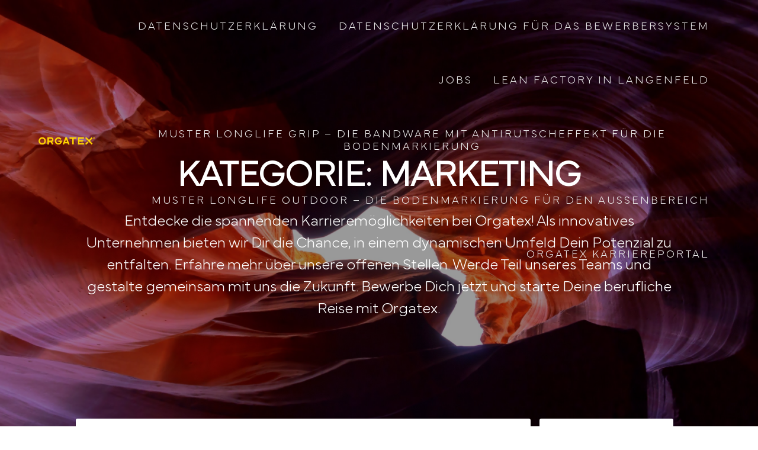

--- FILE ---
content_type: text/css
request_url: https://karriere.orgatex.com/wp-content/uploads/useanyfont/uaf.css?ver=1759925427
body_size: -10
content:
				@font-face {
					font-family: 'mundialthin';
					src: url('/wp-content/uploads/useanyfont/6701MundialThin.woff2') format('woff2'),
						url('/wp-content/uploads/useanyfont/6701MundialThin.woff') format('woff');
					  font-display: auto;
				}

				.mundialthin{font-family: 'mundialthin' !important;}

						h1, h2, h3, h4, h5, h6, .entry-title, body.single-post .entry-title, body.page .entry-title, body.category .entry-title, .widget-title, .site-title, .site-description, body, p, blockquote, li, a, strong, b, em{
					font-family: 'mundialthin' !important;
				}
		

--- FILE ---
content_type: text/css
request_url: https://karriere.orgatex.com/wp-content/uploads/fonts/8d5d7a32f4d71ce03d1362b6b7748d8f/font.css?v=1684917998
body_size: 915
content:
/*
 * Font file created by Local Google Fonts 0.21.0
 * Created: Wed, 24 May 2023 08:46:36 +0000
 * Handle: one-page-express-fonts
 * Original URL: https://fonts.googleapis.com/css?family=Source+Sans+Pro%3A200%2Cnormal%2C300%2C600%2C700%7CPlayfair+Display%3Aregular%2Citalic%2C700%2C900&amp;subset=latin%2Clatin-ext
*/

/* cyrillic */
@font-face {
  font-family: 'Playfair Display';
  font-style: italic;
  font-weight: 400;
  src: url(https://karriere.orgatex.com/wp-content/uploads/fonts/8d5d7a32f4d71ce03d1362b6b7748d8f/playfair-display-cyrillic-v30-italic-400.woff2?c=1684917996) format('woff2');
  unicode-range: U+0301, U+0400-045F, U+0490-0491, U+04B0-04B1, U+2116;
}
/* vietnamese */
@font-face {
  font-family: 'Playfair Display';
  font-style: italic;
  font-weight: 400;
  src: url(https://karriere.orgatex.com/wp-content/uploads/fonts/8d5d7a32f4d71ce03d1362b6b7748d8f/playfair-display--v30-italic-400.woff2?c=1684917996) format('woff2');
  unicode-range: U+0102-0103, U+0110-0111, U+0128-0129, U+0168-0169, U+01A0-01A1, U+01AF-01B0, U+0300-0301, U+0303-0304, U+0308-0309, U+0323, U+0329, U+1EA0-1EF9, U+20AB;
}
/* latin-ext */
@font-face {
  font-family: 'Playfair Display';
  font-style: italic;
  font-weight: 400;
  src: url(https://karriere.orgatex.com/wp-content/uploads/fonts/8d5d7a32f4d71ce03d1362b6b7748d8f/playfair-display--v30-italic-400.woff2?c=1684917996) format('woff2');
  unicode-range: U+0100-02AF, U+0304, U+0308, U+0329, U+1E00-1E9F, U+1EF2-1EFF, U+2020, U+20A0-20AB, U+20AD-20CF, U+2113, U+2C60-2C7F, U+A720-A7FF;
}
/* latin */
@font-face {
  font-family: 'Playfair Display';
  font-style: italic;
  font-weight: 400;
  src: url(https://karriere.orgatex.com/wp-content/uploads/fonts/8d5d7a32f4d71ce03d1362b6b7748d8f/playfair-display--v30-italic-400.woff2?c=1684917996) format('woff2');
  unicode-range: U+0000-00FF, U+0131, U+0152-0153, U+02BB-02BC, U+02C6, U+02DA, U+02DC, U+0304, U+0308, U+0329, U+2000-206F, U+2074, U+20AC, U+2122, U+2191, U+2193, U+2212, U+2215, U+FEFF, U+FFFD;
}
/* cyrillic */
@font-face {
  font-family: 'Playfair Display';
  font-style: normal;
  font-weight: 400;
  src: url(https://karriere.orgatex.com/wp-content/uploads/fonts/8d5d7a32f4d71ce03d1362b6b7748d8f/playfair-display-cyrillic-v30-normal-400.woff2?c=1684917996) format('woff2');
  unicode-range: U+0301, U+0400-045F, U+0490-0491, U+04B0-04B1, U+2116;
}
/* vietnamese */
@font-face {
  font-family: 'Playfair Display';
  font-style: normal;
  font-weight: 400;
  src: url(https://karriere.orgatex.com/wp-content/uploads/fonts/8d5d7a32f4d71ce03d1362b6b7748d8f/playfair-display--v30-normal-400.woff2?c=1684917996) format('woff2');
  unicode-range: U+0102-0103, U+0110-0111, U+0128-0129, U+0168-0169, U+01A0-01A1, U+01AF-01B0, U+0300-0301, U+0303-0304, U+0308-0309, U+0323, U+0329, U+1EA0-1EF9, U+20AB;
}
/* latin-ext */
@font-face {
  font-family: 'Playfair Display';
  font-style: normal;
  font-weight: 400;
  src: url(https://karriere.orgatex.com/wp-content/uploads/fonts/8d5d7a32f4d71ce03d1362b6b7748d8f/playfair-display--v30-normal-400.woff2?c=1684917996) format('woff2');
  unicode-range: U+0100-02AF, U+0304, U+0308, U+0329, U+1E00-1E9F, U+1EF2-1EFF, U+2020, U+20A0-20AB, U+20AD-20CF, U+2113, U+2C60-2C7F, U+A720-A7FF;
}
/* latin */
@font-face {
  font-family: 'Playfair Display';
  font-style: normal;
  font-weight: 400;
  src: url(https://karriere.orgatex.com/wp-content/uploads/fonts/8d5d7a32f4d71ce03d1362b6b7748d8f/playfair-display--v30-normal-400.woff2?c=1684917997) format('woff2');
  unicode-range: U+0000-00FF, U+0131, U+0152-0153, U+02BB-02BC, U+02C6, U+02DA, U+02DC, U+0304, U+0308, U+0329, U+2000-206F, U+2074, U+20AC, U+2122, U+2191, U+2193, U+2212, U+2215, U+FEFF, U+FFFD;
}
/* cyrillic */
@font-face {
  font-family: 'Playfair Display';
  font-style: normal;
  font-weight: 700;
  src: url(https://karriere.orgatex.com/wp-content/uploads/fonts/8d5d7a32f4d71ce03d1362b6b7748d8f/playfair-display-cyrillic-v30-normal-400.woff2?c=1684917996) format('woff2');
  unicode-range: U+0301, U+0400-045F, U+0490-0491, U+04B0-04B1, U+2116;
}
/* vietnamese */
@font-face {
  font-family: 'Playfair Display';
  font-style: normal;
  font-weight: 700;
  src: url(https://karriere.orgatex.com/wp-content/uploads/fonts/8d5d7a32f4d71ce03d1362b6b7748d8f/playfair-display--v30-normal-400.woff2?c=1684917996) format('woff2');
  unicode-range: U+0102-0103, U+0110-0111, U+0128-0129, U+0168-0169, U+01A0-01A1, U+01AF-01B0, U+0300-0301, U+0303-0304, U+0308-0309, U+0323, U+0329, U+1EA0-1EF9, U+20AB;
}
/* latin-ext */
@font-face {
  font-family: 'Playfair Display';
  font-style: normal;
  font-weight: 700;
  src: url(https://karriere.orgatex.com/wp-content/uploads/fonts/8d5d7a32f4d71ce03d1362b6b7748d8f/playfair-display--v30-normal-400.woff2?c=1684917996) format('woff2');
  unicode-range: U+0100-02AF, U+0304, U+0308, U+0329, U+1E00-1E9F, U+1EF2-1EFF, U+2020, U+20A0-20AB, U+20AD-20CF, U+2113, U+2C60-2C7F, U+A720-A7FF;
}
/* latin */
@font-face {
  font-family: 'Playfair Display';
  font-style: normal;
  font-weight: 700;
  src: url(https://karriere.orgatex.com/wp-content/uploads/fonts/8d5d7a32f4d71ce03d1362b6b7748d8f/playfair-display--v30-normal-400.woff2?c=1684917997) format('woff2');
  unicode-range: U+0000-00FF, U+0131, U+0152-0153, U+02BB-02BC, U+02C6, U+02DA, U+02DC, U+0304, U+0308, U+0329, U+2000-206F, U+2074, U+20AC, U+2122, U+2191, U+2193, U+2212, U+2215, U+FEFF, U+FFFD;
}
/* cyrillic */
@font-face {
  font-family: 'Playfair Display';
  font-style: normal;
  font-weight: 900;
  src: url(https://karriere.orgatex.com/wp-content/uploads/fonts/8d5d7a32f4d71ce03d1362b6b7748d8f/playfair-display-cyrillic-v30-normal-400.woff2?c=1684917996) format('woff2');
  unicode-range: U+0301, U+0400-045F, U+0490-0491, U+04B0-04B1, U+2116;
}
/* vietnamese */
@font-face {
  font-family: 'Playfair Display';
  font-style: normal;
  font-weight: 900;
  src: url(https://karriere.orgatex.com/wp-content/uploads/fonts/8d5d7a32f4d71ce03d1362b6b7748d8f/playfair-display--v30-normal-400.woff2?c=1684917996) format('woff2');
  unicode-range: U+0102-0103, U+0110-0111, U+0128-0129, U+0168-0169, U+01A0-01A1, U+01AF-01B0, U+0300-0301, U+0303-0304, U+0308-0309, U+0323, U+0329, U+1EA0-1EF9, U+20AB;
}
/* latin-ext */
@font-face {
  font-family: 'Playfair Display';
  font-style: normal;
  font-weight: 900;
  src: url(https://karriere.orgatex.com/wp-content/uploads/fonts/8d5d7a32f4d71ce03d1362b6b7748d8f/playfair-display--v30-normal-400.woff2?c=1684917996) format('woff2');
  unicode-range: U+0100-02AF, U+0304, U+0308, U+0329, U+1E00-1E9F, U+1EF2-1EFF, U+2020, U+20A0-20AB, U+20AD-20CF, U+2113, U+2C60-2C7F, U+A720-A7FF;
}
/* latin */
@font-face {
  font-family: 'Playfair Display';
  font-style: normal;
  font-weight: 900;
  src: url(https://karriere.orgatex.com/wp-content/uploads/fonts/8d5d7a32f4d71ce03d1362b6b7748d8f/playfair-display--v30-normal-400.woff2?c=1684917997) format('woff2');
  unicode-range: U+0000-00FF, U+0131, U+0152-0153, U+02BB-02BC, U+02C6, U+02DA, U+02DC, U+0304, U+0308, U+0329, U+2000-206F, U+2074, U+20AC, U+2122, U+2191, U+2193, U+2212, U+2215, U+FEFF, U+FFFD;
}
/* cyrillic-ext */
@font-face {
  font-family: 'Source Sans Pro';
  font-style: normal;
  font-weight: 200;
  src: url(https://karriere.orgatex.com/wp-content/uploads/fonts/8d5d7a32f4d71ce03d1362b6b7748d8f/source-sans-pro-cyrillic-ext-v21-normal-200.woff2?c=1684917997) format('woff2');
  unicode-range: U+0460-052F, U+1C80-1C88, U+20B4, U+2DE0-2DFF, U+A640-A69F, U+FE2E-FE2F;
}
/* cyrillic */
@font-face {
  font-family: 'Source Sans Pro';
  font-style: normal;
  font-weight: 200;
  src: url(https://karriere.orgatex.com/wp-content/uploads/fonts/8d5d7a32f4d71ce03d1362b6b7748d8f/source-sans-pro-cyrillic-v21-normal-200.woff2?c=1684917997) format('woff2');
  unicode-range: U+0301, U+0400-045F, U+0490-0491, U+04B0-04B1, U+2116;
}
/* greek-ext */
@font-face {
  font-family: 'Source Sans Pro';
  font-style: normal;
  font-weight: 200;
  src: url(https://karriere.orgatex.com/wp-content/uploads/fonts/8d5d7a32f4d71ce03d1362b6b7748d8f/source-sans-pro-greek-ext-v21-normal-200.woff2?c=1684917997) format('woff2');
  unicode-range: U+1F00-1FFF;
}
/* greek */
@font-face {
  font-family: 'Source Sans Pro';
  font-style: normal;
  font-weight: 200;
  src: url(https://karriere.orgatex.com/wp-content/uploads/fonts/8d5d7a32f4d71ce03d1362b6b7748d8f/source-sans-pro-greek-v21-normal-200.woff2?c=1684917997) format('woff2');
  unicode-range: U+0370-03FF;
}
/* vietnamese */
@font-face {
  font-family: 'Source Sans Pro';
  font-style: normal;
  font-weight: 200;
  src: url(https://karriere.orgatex.com/wp-content/uploads/fonts/8d5d7a32f4d71ce03d1362b6b7748d8f/source-sans-pro--v21-normal-200.woff2?c=1684917997) format('woff2');
  unicode-range: U+0102-0103, U+0110-0111, U+0128-0129, U+0168-0169, U+01A0-01A1, U+01AF-01B0, U+0300-0301, U+0303-0304, U+0308-0309, U+0323, U+0329, U+1EA0-1EF9, U+20AB;
}
/* latin-ext */
@font-face {
  font-family: 'Source Sans Pro';
  font-style: normal;
  font-weight: 200;
  src: url(https://karriere.orgatex.com/wp-content/uploads/fonts/8d5d7a32f4d71ce03d1362b6b7748d8f/source-sans-pro--v21-normal-200.woff2?c=1684917997) format('woff2');
  unicode-range: U+0100-02AF, U+0304, U+0308, U+0329, U+1E00-1E9F, U+1EF2-1EFF, U+2020, U+20A0-20AB, U+20AD-20CF, U+2113, U+2C60-2C7F, U+A720-A7FF;
}
/* latin */
@font-face {
  font-family: 'Source Sans Pro';
  font-style: normal;
  font-weight: 200;
  src: url(https://karriere.orgatex.com/wp-content/uploads/fonts/8d5d7a32f4d71ce03d1362b6b7748d8f/source-sans-pro--v21-normal-200.woff2?c=1684917997) format('woff2');
  unicode-range: U+0000-00FF, U+0131, U+0152-0153, U+02BB-02BC, U+02C6, U+02DA, U+02DC, U+0304, U+0308, U+0329, U+2000-206F, U+2074, U+20AC, U+2122, U+2191, U+2193, U+2212, U+2215, U+FEFF, U+FFFD;
}
/* cyrillic-ext */
@font-face {
  font-family: 'Source Sans Pro';
  font-style: normal;
  font-weight: 300;
  src: url(https://karriere.orgatex.com/wp-content/uploads/fonts/8d5d7a32f4d71ce03d1362b6b7748d8f/source-sans-pro-cyrillic-ext-v21-normal-300.woff2?c=1684917997) format('woff2');
  unicode-range: U+0460-052F, U+1C80-1C88, U+20B4, U+2DE0-2DFF, U+A640-A69F, U+FE2E-FE2F;
}
/* cyrillic */
@font-face {
  font-family: 'Source Sans Pro';
  font-style: normal;
  font-weight: 300;
  src: url(https://karriere.orgatex.com/wp-content/uploads/fonts/8d5d7a32f4d71ce03d1362b6b7748d8f/source-sans-pro-cyrillic-v21-normal-300.woff2?c=1684917997) format('woff2');
  unicode-range: U+0301, U+0400-045F, U+0490-0491, U+04B0-04B1, U+2116;
}
/* greek-ext */
@font-face {
  font-family: 'Source Sans Pro';
  font-style: normal;
  font-weight: 300;
  src: url(https://karriere.orgatex.com/wp-content/uploads/fonts/8d5d7a32f4d71ce03d1362b6b7748d8f/source-sans-pro-greek-ext-v21-normal-300.woff2?c=1684917997) format('woff2');
  unicode-range: U+1F00-1FFF;
}
/* greek */
@font-face {
  font-family: 'Source Sans Pro';
  font-style: normal;
  font-weight: 300;
  src: url(https://karriere.orgatex.com/wp-content/uploads/fonts/8d5d7a32f4d71ce03d1362b6b7748d8f/source-sans-pro-greek-v21-normal-300.woff2?c=1684917997) format('woff2');
  unicode-range: U+0370-03FF;
}
/* vietnamese */
@font-face {
  font-family: 'Source Sans Pro';
  font-style: normal;
  font-weight: 300;
  src: url(https://karriere.orgatex.com/wp-content/uploads/fonts/8d5d7a32f4d71ce03d1362b6b7748d8f/source-sans-pro--v21-normal-300.woff2?c=1684917997) format('woff2');
  unicode-range: U+0102-0103, U+0110-0111, U+0128-0129, U+0168-0169, U+01A0-01A1, U+01AF-01B0, U+0300-0301, U+0303-0304, U+0308-0309, U+0323, U+0329, U+1EA0-1EF9, U+20AB;
}
/* latin-ext */
@font-face {
  font-family: 'Source Sans Pro';
  font-style: normal;
  font-weight: 300;
  src: url(https://karriere.orgatex.com/wp-content/uploads/fonts/8d5d7a32f4d71ce03d1362b6b7748d8f/source-sans-pro--v21-normal-300.woff2?c=1684917997) format('woff2');
  unicode-range: U+0100-02AF, U+0304, U+0308, U+0329, U+1E00-1E9F, U+1EF2-1EFF, U+2020, U+20A0-20AB, U+20AD-20CF, U+2113, U+2C60-2C7F, U+A720-A7FF;
}
/* latin */
@font-face {
  font-family: 'Source Sans Pro';
  font-style: normal;
  font-weight: 300;
  src: url(https://karriere.orgatex.com/wp-content/uploads/fonts/8d5d7a32f4d71ce03d1362b6b7748d8f/source-sans-pro--v21-normal-300.woff2?c=1684917997) format('woff2');
  unicode-range: U+0000-00FF, U+0131, U+0152-0153, U+02BB-02BC, U+02C6, U+02DA, U+02DC, U+0304, U+0308, U+0329, U+2000-206F, U+2074, U+20AC, U+2122, U+2191, U+2193, U+2212, U+2215, U+FEFF, U+FFFD;
}
/* cyrillic-ext */
@font-face {
  font-family: 'Source Sans Pro';
  font-style: normal;
  font-weight: 400;
  src: url(https://karriere.orgatex.com/wp-content/uploads/fonts/8d5d7a32f4d71ce03d1362b6b7748d8f/source-sans-pro-cyrillic-ext-v21-normal-400.woff2?c=1684917997) format('woff2');
  unicode-range: U+0460-052F, U+1C80-1C88, U+20B4, U+2DE0-2DFF, U+A640-A69F, U+FE2E-FE2F;
}
/* cyrillic */
@font-face {
  font-family: 'Source Sans Pro';
  font-style: normal;
  font-weight: 400;
  src: url(https://karriere.orgatex.com/wp-content/uploads/fonts/8d5d7a32f4d71ce03d1362b6b7748d8f/source-sans-pro-cyrillic-v21-normal-400.woff2?c=1684917997) format('woff2');
  unicode-range: U+0301, U+0400-045F, U+0490-0491, U+04B0-04B1, U+2116;
}
/* greek-ext */
@font-face {
  font-family: 'Source Sans Pro';
  font-style: normal;
  font-weight: 400;
  src: url(https://karriere.orgatex.com/wp-content/uploads/fonts/8d5d7a32f4d71ce03d1362b6b7748d8f/source-sans-pro-greek-ext-v21-normal-400.woff2?c=1684917997) format('woff2');
  unicode-range: U+1F00-1FFF;
}
/* greek */
@font-face {
  font-family: 'Source Sans Pro';
  font-style: normal;
  font-weight: 400;
  src: url(https://karriere.orgatex.com/wp-content/uploads/fonts/8d5d7a32f4d71ce03d1362b6b7748d8f/source-sans-pro-greek-v21-normal-400.woff2?c=1684917997) format('woff2');
  unicode-range: U+0370-03FF;
}
/* vietnamese */
@font-face {
  font-family: 'Source Sans Pro';
  font-style: normal;
  font-weight: 400;
  src: url(https://karriere.orgatex.com/wp-content/uploads/fonts/8d5d7a32f4d71ce03d1362b6b7748d8f/source-sans-pro--v21-normal-400.woff2?c=1684917997) format('woff2');
  unicode-range: U+0102-0103, U+0110-0111, U+0128-0129, U+0168-0169, U+01A0-01A1, U+01AF-01B0, U+0300-0301, U+0303-0304, U+0308-0309, U+0323, U+0329, U+1EA0-1EF9, U+20AB;
}
/* latin-ext */
@font-face {
  font-family: 'Source Sans Pro';
  font-style: normal;
  font-weight: 400;
  src: url(https://karriere.orgatex.com/wp-content/uploads/fonts/8d5d7a32f4d71ce03d1362b6b7748d8f/source-sans-pro--v21-normal-400.woff2?c=1684917997) format('woff2');
  unicode-range: U+0100-02AF, U+0304, U+0308, U+0329, U+1E00-1E9F, U+1EF2-1EFF, U+2020, U+20A0-20AB, U+20AD-20CF, U+2113, U+2C60-2C7F, U+A720-A7FF;
}
/* latin */
@font-face {
  font-family: 'Source Sans Pro';
  font-style: normal;
  font-weight: 400;
  src: url(https://karriere.orgatex.com/wp-content/uploads/fonts/8d5d7a32f4d71ce03d1362b6b7748d8f/source-sans-pro--v21-normal-400.woff2?c=1684917998) format('woff2');
  unicode-range: U+0000-00FF, U+0131, U+0152-0153, U+02BB-02BC, U+02C6, U+02DA, U+02DC, U+0304, U+0308, U+0329, U+2000-206F, U+2074, U+20AC, U+2122, U+2191, U+2193, U+2212, U+2215, U+FEFF, U+FFFD;
}
/* cyrillic-ext */
@font-face {
  font-family: 'Source Sans Pro';
  font-style: normal;
  font-weight: 600;
  src: url(https://karriere.orgatex.com/wp-content/uploads/fonts/8d5d7a32f4d71ce03d1362b6b7748d8f/source-sans-pro-cyrillic-ext-v21-normal-600.woff2?c=1684917998) format('woff2');
  unicode-range: U+0460-052F, U+1C80-1C88, U+20B4, U+2DE0-2DFF, U+A640-A69F, U+FE2E-FE2F;
}
/* cyrillic */
@font-face {
  font-family: 'Source Sans Pro';
  font-style: normal;
  font-weight: 600;
  src: url(https://karriere.orgatex.com/wp-content/uploads/fonts/8d5d7a32f4d71ce03d1362b6b7748d8f/source-sans-pro-cyrillic-v21-normal-600.woff2?c=1684917998) format('woff2');
  unicode-range: U+0301, U+0400-045F, U+0490-0491, U+04B0-04B1, U+2116;
}
/* greek-ext */
@font-face {
  font-family: 'Source Sans Pro';
  font-style: normal;
  font-weight: 600;
  src: url(https://karriere.orgatex.com/wp-content/uploads/fonts/8d5d7a32f4d71ce03d1362b6b7748d8f/source-sans-pro-greek-ext-v21-normal-600.woff2?c=1684917998) format('woff2');
  unicode-range: U+1F00-1FFF;
}
/* greek */
@font-face {
  font-family: 'Source Sans Pro';
  font-style: normal;
  font-weight: 600;
  src: url(https://karriere.orgatex.com/wp-content/uploads/fonts/8d5d7a32f4d71ce03d1362b6b7748d8f/source-sans-pro-greek-v21-normal-600.woff2?c=1684917998) format('woff2');
  unicode-range: U+0370-03FF;
}
/* vietnamese */
@font-face {
  font-family: 'Source Sans Pro';
  font-style: normal;
  font-weight: 600;
  src: url(https://karriere.orgatex.com/wp-content/uploads/fonts/8d5d7a32f4d71ce03d1362b6b7748d8f/source-sans-pro--v21-normal-600.woff2?c=1684917998) format('woff2');
  unicode-range: U+0102-0103, U+0110-0111, U+0128-0129, U+0168-0169, U+01A0-01A1, U+01AF-01B0, U+0300-0301, U+0303-0304, U+0308-0309, U+0323, U+0329, U+1EA0-1EF9, U+20AB;
}
/* latin-ext */
@font-face {
  font-family: 'Source Sans Pro';
  font-style: normal;
  font-weight: 600;
  src: url(https://karriere.orgatex.com/wp-content/uploads/fonts/8d5d7a32f4d71ce03d1362b6b7748d8f/source-sans-pro--v21-normal-600.woff2?c=1684917998) format('woff2');
  unicode-range: U+0100-02AF, U+0304, U+0308, U+0329, U+1E00-1E9F, U+1EF2-1EFF, U+2020, U+20A0-20AB, U+20AD-20CF, U+2113, U+2C60-2C7F, U+A720-A7FF;
}
/* latin */
@font-face {
  font-family: 'Source Sans Pro';
  font-style: normal;
  font-weight: 600;
  src: url(https://karriere.orgatex.com/wp-content/uploads/fonts/8d5d7a32f4d71ce03d1362b6b7748d8f/source-sans-pro--v21-normal-600.woff2?c=1684917998) format('woff2');
  unicode-range: U+0000-00FF, U+0131, U+0152-0153, U+02BB-02BC, U+02C6, U+02DA, U+02DC, U+0304, U+0308, U+0329, U+2000-206F, U+2074, U+20AC, U+2122, U+2191, U+2193, U+2212, U+2215, U+FEFF, U+FFFD;
}
/* cyrillic-ext */
@font-face {
  font-family: 'Source Sans Pro';
  font-style: normal;
  font-weight: 700;
  src: url(https://karriere.orgatex.com/wp-content/uploads/fonts/8d5d7a32f4d71ce03d1362b6b7748d8f/source-sans-pro-cyrillic-ext-v21-normal-700.woff2?c=1684917998) format('woff2');
  unicode-range: U+0460-052F, U+1C80-1C88, U+20B4, U+2DE0-2DFF, U+A640-A69F, U+FE2E-FE2F;
}
/* cyrillic */
@font-face {
  font-family: 'Source Sans Pro';
  font-style: normal;
  font-weight: 700;
  src: url(https://karriere.orgatex.com/wp-content/uploads/fonts/8d5d7a32f4d71ce03d1362b6b7748d8f/source-sans-pro-cyrillic-v21-normal-700.woff2?c=1684917998) format('woff2');
  unicode-range: U+0301, U+0400-045F, U+0490-0491, U+04B0-04B1, U+2116;
}
/* greek-ext */
@font-face {
  font-family: 'Source Sans Pro';
  font-style: normal;
  font-weight: 700;
  src: url(https://karriere.orgatex.com/wp-content/uploads/fonts/8d5d7a32f4d71ce03d1362b6b7748d8f/source-sans-pro-greek-ext-v21-normal-700.woff2?c=1684917998) format('woff2');
  unicode-range: U+1F00-1FFF;
}
/* greek */
@font-face {
  font-family: 'Source Sans Pro';
  font-style: normal;
  font-weight: 700;
  src: url(https://karriere.orgatex.com/wp-content/uploads/fonts/8d5d7a32f4d71ce03d1362b6b7748d8f/source-sans-pro-greek-v21-normal-700.woff2?c=1684917998) format('woff2');
  unicode-range: U+0370-03FF;
}
/* vietnamese */
@font-face {
  font-family: 'Source Sans Pro';
  font-style: normal;
  font-weight: 700;
  src: url(https://karriere.orgatex.com/wp-content/uploads/fonts/8d5d7a32f4d71ce03d1362b6b7748d8f/source-sans-pro--v21-normal-700.woff2?c=1684917998) format('woff2');
  unicode-range: U+0102-0103, U+0110-0111, U+0128-0129, U+0168-0169, U+01A0-01A1, U+01AF-01B0, U+0300-0301, U+0303-0304, U+0308-0309, U+0323, U+0329, U+1EA0-1EF9, U+20AB;
}
/* latin-ext */
@font-face {
  font-family: 'Source Sans Pro';
  font-style: normal;
  font-weight: 700;
  src: url(https://karriere.orgatex.com/wp-content/uploads/fonts/8d5d7a32f4d71ce03d1362b6b7748d8f/source-sans-pro--v21-normal-700.woff2?c=1684917998) format('woff2');
  unicode-range: U+0100-02AF, U+0304, U+0308, U+0329, U+1E00-1E9F, U+1EF2-1EFF, U+2020, U+20A0-20AB, U+20AD-20CF, U+2113, U+2C60-2C7F, U+A720-A7FF;
}
/* latin */
@font-face {
  font-family: 'Source Sans Pro';
  font-style: normal;
  font-weight: 700;
  src: url(https://karriere.orgatex.com/wp-content/uploads/fonts/8d5d7a32f4d71ce03d1362b6b7748d8f/source-sans-pro--v21-normal-700.woff2?c=1684917998) format('woff2');
  unicode-range: U+0000-00FF, U+0131, U+0152-0153, U+02BB-02BC, U+02C6, U+02DA, U+02DC, U+0304, U+0308, U+0329, U+2000-206F, U+2074, U+20AC, U+2122, U+2191, U+2193, U+2212, U+2215, U+FEFF, U+FFFD;
}


--- FILE ---
content_type: text/css
request_url: https://karriere.orgatex.com/wp-content/themes/one-page-express-1647864492-via-wpmarmite/style.css?ver=1.0
body_size: -99
content:
/*
Theme Name: One Page Express Enfant
Description: Theme enfant de One Page Express. Vous pouvez maintenant effectuer vos modifications en toute sécurité.
Author: WPMarmite
Author URI: https://wpmarmite.com
Template: one-page-express
Version: 1.0
*/